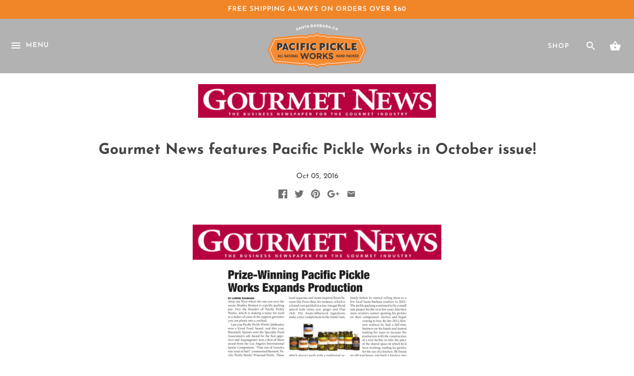

--- FILE ---
content_type: text/css
request_url: https://pacificpickleworks.com/cdn/shop/t/16/assets/styles.scss.css?v=60891246468561710141767732869
body_size: 13511
content:
@charset "UTF-8";@font-face{font-family:Josefin Sans;font-weight:400;font-style:normal;src:url(//pacificpickleworks.com/cdn/fonts/josefin_sans/josefinsans_n4.70f7efd699799949e6d9f99bc20843a2c86a2e0f.woff2) format("woff2"),url(//pacificpickleworks.com/cdn/fonts/josefin_sans/josefinsans_n4.35d308a1bdf56e5556bc2ac79702c721e4e2e983.woff) format("woff")}@font-face{font-family:Josefin Sans;font-weight:700;font-style:normal;src:url(//pacificpickleworks.com/cdn/fonts/josefin_sans/josefinsans_n7.4edc746dce14b53e39df223fba72d5f37c3d525d.woff2) format("woff2"),url(//pacificpickleworks.com/cdn/fonts/josefin_sans/josefinsans_n7.051568b12ab464ee8f0241094cdd7a1c80fbd08d.woff) format("woff")}@font-face{font-family:Josefin Sans;font-weight:400;font-style:italic;src:url(//pacificpickleworks.com/cdn/fonts/josefin_sans/josefinsans_i4.a2ba85bff59cf18a6ad90c24fe1808ddb8ce1343.woff2) format("woff2"),url(//pacificpickleworks.com/cdn/fonts/josefin_sans/josefinsans_i4.2dba61e1d135ab449e8e134ba633cf0d31863cc4.woff) format("woff")}@font-face{font-family:Josefin Sans;font-weight:700;font-style:italic;src:url(//pacificpickleworks.com/cdn/fonts/josefin_sans/josefinsans_i7.733dd5c50cdd7b706d9ec731b4016d1edd55db5e.woff2) format("woff2"),url(//pacificpickleworks.com/cdn/fonts/josefin_sans/josefinsans_i7.094ef86ca8f6eafea52b87b4f09feefb278e539d.woff) format("woff")}@font-face{font-family:Josefin Sans;font-weight:700;font-style:normal;src:url(//pacificpickleworks.com/cdn/fonts/josefin_sans/josefinsans_n7.4edc746dce14b53e39df223fba72d5f37c3d525d.woff2) format("woff2"),url(//pacificpickleworks.com/cdn/fonts/josefin_sans/josefinsans_n7.051568b12ab464ee8f0241094cdd7a1c80fbd08d.woff) format("woff")}@font-face{font-family:Josefin Sans;font-weight:600;font-style:normal;src:url(//pacificpickleworks.com/cdn/fonts/josefin_sans/josefinsans_n6.afe095792949c54ae236c64ec95a9caea4be35d6.woff2) format("woff2"),url(//pacificpickleworks.com/cdn/fonts/josefin_sans/josefinsans_n6.0ea222c12f299e43fa61b9245ec23b623ebeb1e9.woff) format("woff")}@font-face{font-family:Josefin Sans;font-weight:700;font-style:normal;src:url(//pacificpickleworks.com/cdn/fonts/josefin_sans/josefinsans_n7.4edc746dce14b53e39df223fba72d5f37c3d525d.woff2) format("woff2"),url(//pacificpickleworks.com/cdn/fonts/josefin_sans/josefinsans_n7.051568b12ab464ee8f0241094cdd7a1c80fbd08d.woff) format("woff")}/*! normalize.css v3.0.0 | MIT License | git.io/normalize */html{font-family:sans-serif;-ms-text-size-adjust:100%;-webkit-text-size-adjust:100%}body{margin:0}article,aside,details,figcaption,figure,footer,header,hgroup,main,nav,section,summary{display:block}audio,canvas,progress,video{display:inline-block;vertical-align:baseline}audio:not([controls]){display:none;height:0}[hidden],template{display:none}a{background:transparent}a:active,a:hover{outline:0}abbr[title]{border-bottom:1px dotted}b,strong{font-weight:700}dfn{font-style:italic}h1{font-size:2em;margin:.67em 0}mark{background:#ff0;color:#000}small{font-size:80%}sub,sup{font-size:75%;line-height:0;position:relative;vertical-align:baseline}sup{top:-.5em}sub{bottom:-.25em}img{border:0}svg:not(:root){overflow:hidden}figure{margin:1em 40px}hr{-moz-box-sizing:content-box;box-sizing:content-box;height:0}pre{overflow:auto}code,kbd,pre,samp{font-family:monospace,monospace;font-size:1em}button,input,optgroup,select,textarea{color:inherit;font:inherit;margin:0}button{overflow:visible}button,select{text-transform:none}button,html input[type=button],input[type=reset],input[type=submit]{-webkit-appearance:button;cursor:pointer}button[disabled],html input[disabled]{cursor:default}button::-moz-focus-inner,input::-moz-focus-inner{border:0;padding:0}input{line-height:normal}input[type=checkbox],input[type=radio]{box-sizing:border-box;padding:0}input[type=number]::-webkit-inner-spin-button,input[type=number]::-webkit-outer-spin-button{height:auto}input[type=search]{-webkit-appearance:textfield;-moz-box-sizing:content-box;-webkit-box-sizing:content-box;box-sizing:content-box}input[type=search]::-webkit-search-cancel-button,input[type=search]::-webkit-search-decoration{-webkit-appearance:none}fieldset{border:1px solid #c0c0c0;margin:0 2px;padding:.35em .625em .75em}legend{border:0;padding:0}textarea{overflow:auto}optgroup{font-weight:700}table{border-collapse:collapse;border-spacing:0}td,th{padding:0}*,*:before,*:after{-moz-box-sizing:border-box;-webkit-box-sizing:border-box;box-sizing:border-box}#cboxOverlay,#cboxWrapper,#colorbox{position:absolute;top:0;left:0;z-index:9999;overflow:hidden}#cboxWrapper{max-width:none}#cboxOverlay{position:fixed;width:100%;height:100%}#cboxBottomLeft,#cboxMiddleLeft{clear:left}#cboxContent{position:relative}#cboxLoadedContent{overflow:auto;-webkit-overflow-scrolling:touch}#cboxTitle{margin:0}#cboxLoadingGraphic,#cboxLoadingOverlay{position:absolute;top:0;left:0;width:100%;height:100%}#cboxClose,#cboxNext,#cboxPrevious,#cboxSlideshow{cursor:pointer;min-height:0;outline:none}.cboxPhoto{float:left;margin:auto;border:0;display:block;max-width:none;-ms-interpolation-mode:bicubic}.cboxIframe{width:100%;height:100%;display:block;border:0;padding:0;margin:0}#cboxContent,#cboxLoadedContent,#colorbox{box-sizing:content-box;-moz-box-sizing:content-box;-webkit-box-sizing:content-box}#cboxOverlay{background:#fff}#colorbox{outline:0}#cboxTopLeft{width:25px;height:25px;background:url(//pacificpickleworks.com/cdn/shop/t/16/assets/cbox_border1.png?1099) no-repeat 0 0}#cboxTopCenter{height:25px;background:url(//pacificpickleworks.com/cdn/shop/t/16/assets/cbox_border1.png?1099) repeat-x 0 -50px}#cboxTopRight{width:25px;height:25px;background:url(//pacificpickleworks.com/cdn/shop/t/16/assets/cbox_border1.png?1099) no-repeat -25px 0}#cboxBottomLeft{width:25px;height:25px;background:url(//pacificpickleworks.com/cdn/shop/t/16/assets/cbox_border1.png?1099) no-repeat 0 -25px}#cboxBottomCenter{height:25px;background:url(//pacificpickleworks.com/cdn/shop/t/16/assets/cbox_border1.png?1099) repeat-x 0 -75px}#cboxBottomRight{width:25px;height:25px;background:url(//pacificpickleworks.com/cdn/shop/t/16/assets/cbox_border1.png?1099) no-repeat -25px -25px}#cboxMiddleLeft{width:25px;background:url(//pacificpickleworks.com/cdn/shop/t/16/assets/cbox_border2.png?1099) repeat-y 0 0}#cboxMiddleRight{width:25px;background:url(//pacificpickleworks.com/cdn/shop/t/16/assets/cbox_border2.png?1099) repeat-y -25px 0}#cboxContent{background:#fff;overflow:hidden}.cboxIframe{background:#fff}#cboxError{padding:50px;border:1px solid #ccc}#cboxLoadedContent{margin-bottom:28px}#cboxTitle{position:absolute;bottom:0;left:0;text-align:center;width:100%;color:#999}#cboxCurrent{display:none!important;position:absolute;bottom:0;left:100px;color:#999}#cboxLoadingOverlay{background:#fff url(//pacificpickleworks.com/cdn/shop/t/16/assets/loading.gif?v=115678512110750922101539548821) no-repeat center 50px}#cboxClose,#cboxNext,#cboxPrevious,#cboxSlideshow{border:1px solid #eee;padding:4px;margin:0;overflow:visible;width:auto;background:#fff}#cboxClose:active,#cboxNext:active,#cboxPrevious:active,#cboxSlideshow:active{outline:0}#cboxSlideshow{position:absolute;bottom:0;right:42px;color:#444}#cboxPrevious{position:absolute;bottom:0;left:0;color:#444}#cboxNext{position:absolute;bottom:0;left:7.5em;color:#444}#cboxClose{position:absolute;bottom:0;right:0;display:block;color:#444}.cboxIE #cboxBottomCenter,.cboxIE #cboxBottomLeft,.cboxIE #cboxBottomRight,.cboxIE #cboxMiddleLeft,.cboxIE #cboxMiddleRight,.cboxIE #cboxTopCenter,.cboxIE #cboxTopLeft,.cboxIE #cboxTopRight{filter:progid:DXImageTransform.Microsoft.gradient(startColorstr=#00FFFFFF,endColorstr=#00FFFFFF)}#cboxClose:hover,#cboxNext:hover,#cboxPrevious:hover,#cboxSlideshow:hover{background:#f4f4f4}#cboxTopLeft,#cboxTopCenter,#cboxTopRight,#cboxMiddleLeft,#cboxMiddleRight,#cboxBottomLeft,#cboxBottomCenter,#cboxBottomRight{background:none}#cboxWrapper,#colorbox{overflow:visible}#cboxLoadedContent{margin-bottom:0}#cboxContent{box-shadow:0 1px 2px #00000040;overflow:visible;position:relative}#cboxContent>button{position:absolute;bottom:-40px;left:0;background:none;border:none}#cboxContent>button svg,#cboxContent>button svg path{fill:#444}#cboxContent #cboxPrevious{left:0}#cboxContent #cboxNext{left:40px}#cboxContent #cboxClose{left:auto;right:0}.slick-slider{position:relative;display:block;-moz-box-sizing:border-box;-webkit-box-sizing:border-box;box-sizing:border-box;-webkit-touch-callout:none;-webkit-user-select:none;-khtml-user-select:none;-moz-user-select:none;-ms-user-select:none;user-select:none;-ms-touch-action:pan-y;touch-action:pan-y;-webkit-tap-highlight-color:transparent}.slick-list{position:relative;overflow:hidden;display:block;margin:0;padding:0}.slick-list:focus{outline:none}.slick-list.dragging{cursor:pointer;cursor:hand}.slick-slider .slick-track,.slick-slider .slick-list{-webkit-transform:translate3d(0,0,0);-moz-transform:translate3d(0,0,0);-ms-transform:translate3d(0,0,0);-o-transform:translate3d(0,0,0);transform:translateZ(0)}.slick-track{position:relative;left:0;top:0;display:block}.slick-track:before,.slick-track:after{content:"";display:table}.slick-track:after{clear:both}.slick-loading .slick-track{visibility:hidden}.slick-slide{float:left;height:100%;min-height:1px;display:none}[dir=rtl] .slick-slide{float:right}.slick-slide img{display:block}.slick-slide.slick-loading img{display:none}.slick-slide.dragging img{pointer-events:none}.slick-initialized .slick-slide{display:block}.slick-loading .slick-slide{visibility:hidden}.slick-vertical .slick-slide{display:block;height:auto;border:1px solid transparent}.slick-arrow.slick-hidden{display:none}.slick-loading .slick-list{background:#fff url(//pacificpickleworks.com/cdn/shop/t/16/assets/loading.gif?v=115678512110750922101539548821) center center no-repeat}.slick-prev,.slick-next{position:absolute;z-index:1;display:block;height:80px;width:80px;line-height:0px;font-size:0px;cursor:pointer;background:transparent;color:transparent;top:50%;-webkit-transform:translate(0,-50%);-ms-transform:translate(0,-50%);transform:translateY(-50%);transition:all .3s ease-in-out;padding:0;border:none;outline:none}.slick-prev:hover,.slick-prev:focus,.slick-next:hover,.slick-next:focus{outline:none;background:transparent;color:transparent}.slick-prev:hover:before,.slick-prev:focus:before,.slick-next:hover:before,.slick-next:focus:before{opacity:1}.slick-prev.slick-disabled:before,.slick-next.slick-disabled:before{opacity:.25}.slick-prev svg,.slick-next svg{width:80px;height:80px;fill:#fff;opacity:.75;-webkit-filter:drop-shadow(0px 1px 1px rgba(0,0,0,.5));-moz-filter:drop-shadow(0px 1px 1px rgba(0,0,0,.5));-o-filter:drop-shadow(0px 1px 1px rgba(0,0,0,.5));-ms-filter:drop-shadow(0px 1px 1px rgba(0,0,0,.5));filter:drop-shadow(0px 1px 1px rgba(0,0,0,.5))}.slick-prev{left:-0px}[dir=rtl] .slick-prev{left:auto;right:-0px}.slick-prev:before{content:"<"}[dir=rtl] .slick-prev:before{content:">"}.slick-next{right:-0px}[dir=rtl] .slick-next{left:-0px;right:auto}.slick-next:before{content:">"}[dir=rtl] .slick-next:before{content:"<"}@media (min-width: 1000px){.slick-prev{opacity:0;margin-left:-80px}.slick-next{opacity:0;margin-right:-80px}.slick-slider:hover .slick-prev{opacity:1;margin-left:0}.slick-slider:hover .slick-next{opacity:1;margin-right:0}}.slick-dots{list-style:none;text-align:center;margin:10px 0;padding:0;width:100%}.slick-dots li{position:relative;display:inline-block;height:20px;width:20px;margin:0 2px;padding:0;cursor:pointer}.slick-dots li button{border:0;background:transparent;display:block;height:20px;width:20px;outline:none;line-height:0px;font-size:0px;color:transparent;padding:5px;cursor:pointer}.slick-dots li button:hover,.slick-dots li button:focus{outline:none}.slick-dots li button:hover:before,.slick-dots li button:focus:before{opacity:1}.slick-dots li button:before{position:absolute;top:0;left:0;content:"\2022";width:20px;height:20px;font-family:Arial,sans-serif;font-size:44px;line-height:20px;text-align:center;color:#717373;opacity:.25;-webkit-font-smoothing:antialiased;-moz-osx-font-smoothing:grayscale}.slick-dots li.slick-active button:before{color:#717373;opacity:.75}.clearfix,#order_address,.cf{zoom:1}.clearfix:before,#order_address:before,.cf:before{content:"";display:table}.clearfix:after,#order_address:after,.cf:after{content:"";display:table;clear:both}img,iframe{max-width:100%}img{height:auto}.container{margin:0 auto;max-width:1024px;width:90%}.buttons,.articles,.product-details>div{margin:20px 0;padding:0}.buttons li,.nav li,.articles li{list-style-type:none;margin:0;padding:0}.articles li{padding:20px 0}.buttons li{padding:5px 0}.buttons li,.nav li,.nav li a{display:inline-block}.row,.grid{margin-left:-20px;margin-right:-20px}.column,header,footer,#main,#order_payment,#order_shipping{float:left;padding-left:20px;padding-right:20px;overflow:hidden}.column.whole,header.whole,footer.whole,.whole#main,.whole#order_payment,.whole#order_shipping{width:100%}.column.half,header.half,footer.half,.half#main,#order_payment,#order_shipping{width:50%}.column.quarter,header.quarter,footer.quarter,.quarter#main,.quarter#order_payment,.quarter#order_shipping{width:25%}.column.three-quarters,header.three-quarters,footer.three-quarters,.three-quarters#main,.three-quarters#order_payment,.three-quarters#order_shipping{width:75%}.column.third,header.third,footer.third,.third#main,.third#order_payment,.third#order_shipping{width:33.33333333%}.column.two-thirds,header.two-thirds,footer.two-thirds,.two-thirds#main,.two-thirds#order_payment,.two-thirds#order_shipping{width:66.66666667%}.column.fifth,header.fifth,footer.fifth,.fifth#main,.fifth#order_payment,.fifth#order_shipping{width:20%}.column.full,header.full,footer.full,.full#main,.full#order_payment,.full#order_shipping{width:100%}.column.bleed,header.bleed,footer.bleed,.bleed#main,#order_payment,#order_shipping{padding-left:0;padding-right:0}.first-in-row{clear:left}header,footer,#main{width:100%}@media (max-width: 767px){body>.container{width:auto}.column.half,header.half,footer.half,.half#main,#order_payment,#order_shipping,.column.third,header.third,footer.third,.third#main,.third#order_payment,.third#order_shipping{width:100%}.column.quarter,header.quarter,footer.quarter,.quarter#main,.quarter#order_payment,.quarter#order_shipping,.column.fifth,header.fifth,footer.fifth,.fifth#main,.fifth#order_payment,.fifth#order_shipping{width:50%}.column.three-quarters,header.three-quarters,footer.three-quarters,.three-quarters#main,.three-quarters#order_payment,.three-quarters#order_shipping{width:100%}}input,textarea{border-radius:0;margin-bottom:4px}input[type=number]::-webkit-inner-spin-button,input[type=number]::-webkit-outer-spin-button{-webkit-appearance:none;margin:0}.hidden{display:none}.left{float:left}.right{float:right}.align-center,.align-centre{text-align:center}#searchresults{margin:0}#searchresults input{width:auto}.cbox-borderless #cboxTopLeft,.cbox-borderless #cboxTopCenter,.cbox-borderless #cboxTopRight,.cbox-borderless #cboxMiddleLeft,.cbox-borderless #cboxMiddleRight,.cbox-borderless #cboxBottomLeft,.cbox-borderless #cboxBottomCenter,.cbox-borderless #cboxBottomRight{visibility:hidden}.cbox-borderless #cboxLoadedContent{margin:0}.cbox-borderless #cboxClose{display:none}body{font-family:Josefin Sans,sans-serif;font-weight:400;font-style:normal;font-size:15px;line-height:1.5em;color:#444;overflow-x:hidden;background:#fff;-moz-font-feature-settings:"liga";-moz-osx-font-smoothing:grayscale;-webkit-font-feature-settings:"liga";-webkit-font-smoothing:antialiased}h1{font-size:2em}h2{font-size:1.83333em}h3,.product-price{font-size:1.66667em}h4{font-size:1.5em}h5{font-size:1.33333em}h6{font-size:1.16667em}h1,h2,h3,.product-price,h4,h5,h6{font-family:Josefin Sans,sans-serif;font-weight:700;font-style:normal;line-height:1.2em;color:#444;text-align:center;margin:0 0 .8em}a{text-decoration:none;color:inherit;transition:color .15s,background-color .15s}blockquote{margin:1.5em 0 1.5em 10px;padding:.5em 0;quotes:"\201c" "\201d";font-size:130%;font-style:italic;line-height:100%}blockquote:before{color:#444;content:open-quote;font-size:3em;line-height:.1em;margin-left:-20px;margin-right:10px;vertical-align:-.48em}blockquote :first-child{display:inline}blockquote :last-child{margin-bottom:0}blockquote:after{content:no-close-quote}input,textarea{color:#8a7676;border:1px solid #d9d9d9;background:#fff;padding:9px .6em 10px;max-width:100%;width:432px;height:40px;border-radius:2px}input[type=checkbox]{width:auto;height:auto}input.quantity{width:2.7em;padding-left:.1em;padding-right:.1em;text-align:center;vertical-align:middle;-webkit-appearance:none}textarea{height:8em}button,input[type=submit],.button,.slideshow .slide .slide-button{font-family:Josefin Sans,sans-serif;font-weight:600;font-style:normal;font-size:.9em;text-transform:uppercase;letter-spacing:1px;display:inline-block;background:#305c91;color:#fff;min-height:40px;height:auto;width:auto;padding:1em 3em;border:none;vertical-align:top;line-height:1em;border-radius:0;transition:opacity .2s,background-color .1s,color .1s}button:hover,input[type=submit]:hover,.button:hover,.slideshow .slide .slide-button:hover{background:#23446b}button svg,input[type=submit] svg,.button svg,.slideshow .slide .slide-button svg{float:left}button svg path,input[type=submit] svg path,.button svg path,.slideshow .slide .slide-button svg path{fill:#fff}button.button--alt,input[type=submit].button--alt,.button.button--alt,.slideshow .slide .button--alt.slide-button{border:1px solid #305c91;background:#fff;color:#305c91}button.button--alt:hover,input[type=submit].button--alt:hover,.button.button--alt:hover,.slideshow .slide .button--alt.slide-button:hover{background:#305c91;color:#fff}.ie8 button,.ie8 input[type=submit],.ie8 .button,.ie8 .slideshow .slide .slide-button,.slideshow .slide .ie8 .slide-button{min-height:0}.ie8 .loading-img img{opacity:1}button[disabled],input[type=submit][disabled]{opacity:.5}input[type=submit].textbutton,button.textbutton{color:inherit;border:none;background:none;padding:2px;font-family:inherit;font-size:inherit;letter-spacing:0}select{border:1px solid #d9d9d9;padding:5px 28px 4px 11px;outline:none;-moz-border-radius:0px;-webkit-border-radius:0px;border-radius:0;display:inline-block;-webkit-appearance:none;appearance:none;height:40px;color:#8a7676;background:#fff url(//pacificpickleworks.com/cdn/shop/t/16/assets/select.png?v=135663183660986782611539548821) no-repeat right center;cursor:pointer;min-width:120px;max-width:100%}select::-ms-expand{display:none}select .ie8,.ie9 select{background:#fff;padding-right:10px}@-moz-document url-prefix(){select{background-image:none}}hr{border:none;width:100%;color:transparent;border-bottom:1px solid #d9d9d9;height:1px;margin:1em 0;text-align:center;overflow:visible}hr:after{display:inline-block;color:#d9d9d9;background:#fff;padding:0 2px;margin-top:2px}.rte,#template,#customer_sidebar,#customer_orders,#order_address,#order_details,#add_address,#address_tables,#comments{max-width:1024px;margin-left:auto;margin-right:auto;margin-bottom:1em;text-align:left;zoom:1}.rte:before,#template:before,#customer_sidebar:before,#customer_orders:before,#order_address:before,#order_details:before,#add_address:before,#address_tables:before,#comments:before{content:"";display:table}.rte:after,#template:after,#customer_sidebar:after,#customer_orders:after,#order_address:after,#order_details:after,#add_address:after,#address_tables:after,#comments:after{content:"";display:table;clear:both}.rte h1,#template h1,#customer_sidebar h1,#customer_orders h1,#order_address h1,#order_details h1,#add_address h1,#address_tables h1,#comments h1,.rte h2,#template h2,#customer_sidebar h2,#customer_orders h2,#order_address h2,#order_details h2,#add_address h2,#address_tables h2,#comments h2,.rte h3,#template h3,#customer_sidebar h3,#customer_orders h3,#order_address h3,#order_details h3,#add_address h3,#address_tables h3,#comments h3,.rte .product-price,#template .product-price,#customer_sidebar .product-price,#customer_orders .product-price,#order_address .product-price,#order_details .product-price,#add_address .product-price,#address_tables .product-price,#comments .product-price,.rte h4,#template h4,#customer_sidebar h4,#customer_orders h4,#order_address h4,#order_details h4,#add_address h4,#address_tables h4,#comments h4,.rte h5,#template h5,#customer_sidebar h5,#customer_orders h5,#order_address h5,#order_details h5,#add_address h5,#address_tables h5,#comments h5,.rte h6,#template h6,#customer_sidebar h6,#customer_orders h6,#order_address h6,#order_details h6,#add_address h6,#address_tables h6,#comments h6{margin:1em 0}.rte h1 a,#template h1 a,#customer_sidebar h1 a,#customer_orders h1 a,#order_address h1 a,#order_details h1 a,#add_address h1 a,#address_tables h1 a,#comments h1 a,.rte h2 a,#template h2 a,#customer_sidebar h2 a,#customer_orders h2 a,#order_address h2 a,#order_details h2 a,#add_address h2 a,#address_tables h2 a,#comments h2 a,.rte h3 a,#template h3 a,#customer_sidebar h3 a,#customer_orders h3 a,#order_address h3 a,#order_details h3 a,#add_address h3 a,#address_tables h3 a,#comments h3 a,.rte .product-price a,#template .product-price a,#customer_sidebar .product-price a,#customer_orders .product-price a,#order_address .product-price a,#order_details .product-price a,#add_address .product-price a,#address_tables .product-price a,#comments .product-price a,.rte h4 a,#template h4 a,#customer_sidebar h4 a,#customer_orders h4 a,#order_address h4 a,#order_details h4 a,#add_address h4 a,#address_tables h4 a,#comments h4 a,.rte h5 a,#template h5 a,#customer_sidebar h5 a,#customer_orders h5 a,#order_address h5 a,#order_details h5 a,#add_address h5 a,#address_tables h5 a,#comments h5 a,.rte h6 a,#template h6 a,#customer_sidebar h6 a,#customer_orders h6 a,#order_address h6 a,#order_details h6 a,#add_address h6 a,#address_tables h6 a,#comments h6 a{color:inherit;text-decoration:none}.rte a,#template a,#customer_sidebar a,#customer_orders a,#order_address a,#order_details a,#add_address a,#address_tables a,#comments a{text-decoration:underline;color:#4588bb}.rte a:hover,#template a:hover,#customer_sidebar a:hover,#customer_orders a:hover,#order_address a:hover,#order_details a:hover,#add_address a:hover,#address_tables a:hover,#comments a:hover{color:#295271}.rte tr,#template tr,#customer_sidebar tr,#customer_orders tr,#order_address tr,#order_details tr,#add_address tr,#address_tables tr,#comments tr{border-top:1px solid #d9d9d9}.rte tr:first-child,#template tr:first-child,#customer_sidebar tr:first-child,#customer_orders tr:first-child,#order_address tr:first-child,#order_details tr:first-child,#add_address tr:first-child,#address_tables tr:first-child,#comments tr:first-child{border-top:none}.rte td,#template td,#customer_sidebar td,#customer_orders td,#order_address td,#order_details td,#add_address td,#address_tables td,#comments td,.rte th,#template th,#customer_sidebar th,#customer_orders th,#order_address th,#order_details th,#add_address th,#address_tables th,#comments th{border-left:1px solid #d9d9d9;padding:.4em .6em}.rte td:first-child,#template td:first-child,#customer_sidebar td:first-child,#customer_orders td:first-child,#order_address td:first-child,#order_details td:first-child,#add_address td:first-child,#address_tables td:first-child,#comments td:first-child,.rte th:first-child,#template th:first-child,#customer_sidebar th:first-child,#customer_orders th:first-child,#order_address th:first-child,#order_details th:first-child,#add_address th:first-child,#address_tables th:first-child,#comments th:first-child{border-left:none}.rte th,#template th,#customer_sidebar th,#customer_orders th,#order_address th,#order_details th,#add_address th,#address_tables th,#comments th{border-bottom:2px solid #d9d9d9}.rte tfoot,#template tfoot,#customer_sidebar tfoot,#customer_orders tfoot,#order_address tfoot,#order_details tfoot,#add_address tfoot,#address_tables tfoot,#comments tfoot{border-top:2px solid #d9d9d9}.rte.full-width,.full-width#template,.full-width#customer_sidebar,.full-width#customer_orders,.full-width#order_address,.full-width#order_details,.full-width#add_address,.full-width#address_tables,.full-width#comments{max-width:none}.rte.align-center,.align-center#template,.align-center#customer_sidebar,.align-center#customer_orders,.align-center#order_address,.align-center#order_details,.align-center#add_address,.align-center#address_tables,.align-center#comments,.rte.align-centre,.align-centre#template,.align-centre#customer_sidebar,.align-centre#customer_orders,.align-centre#order_address,.align-centre#order_details,.align-centre#add_address,.align-centre#address_tables,.align-centre#comments{text-align:center}.content-row{padding-top:40px;padding-bottom:40px}.spaced-row{margin-top:40px;margin-bottom:40px}.spaced-row-top{margin-top:40px}.spaced-row-bottom{margin-bottom:40px}.filters .filter{display:inline-block;margin:0 20px 40px;white-space:nowrap}.filters .filter label{margin-right:10px}.nav{margin:0 -1em 1em 0;padding:0}.nav ul{margin:0;padding:0}.nav a{padding:0 1em}.img-block{position:relative}.img-block img{width:100%;vertical-align:top}.img-block a{color:#fff}.img-block .overlay{pointer-events:none}.page-title,#template .title,#admin_header .title,#main h1,#main .shopify-section>h1{margin-top:1.6em}#template{max-width:640px;margin-left:auto;margin-right:auto;text-align:left}#template .title{margin-top:1em}#template .large_form label{display:block}#template .large_form input,#template .large_form select,#template .large_form textarea{margin:0 0 1em;width:100%}#template #customer{width:100%}#template #forgot_password{margin-bottom:1em}#template .btn{vertical-align:middle}.action_bottom{margin:0 0 1em}.action_bottom input{margin-right:.5em}.customer_address_table{display:inline-block}.customer_address_table td{padding:.5em;text-align:left}.customer_address_table select{width:100%}#admin_header,#add_address{text-align:left}#admin_header a,#add_address a{text-decoration:underline;color:#4588bb}#admin_header{margin:2em 0;text-align:center}#admin_header .title{margin-top:1em}.address_actions .action_link{padding:0 .5em 0 .7em;border-left:1px solid #a1a1a1}.address_actions .action_link:first-child{border-left:0}#template,#customer_sidebar,#customer_orders,#order_address,#order_details,#add_address,#address_tables{margin-bottom:1em;text-align:left}#template table,#customer_sidebar table,#customer_orders table,#order_address table,#order_details table,#add_address table,#address_tables table,#order_details{width:100%}#add_address tr,#add_address td,#address_tables tr,#address_tables td{border:none}#order_address{text-align:left}.errors{color:#a12222}.overlay{position:absolute;top:0;bottom:0;left:0;right:0;text-align:center;padding:20px}.overlay .inner{display:table;width:100%;height:100%}.overlay .inner>*{line-height:1px;display:table-cell;vertical-align:middle}#main .overlay__title{margin:0;white-space:pre-line}.alt-text-style,.prod-caption,.coll-caption{background:#f7f7f7;color:#727579}.alt-text-style h1,.prod-caption h1,.coll-caption h1,.alt-text-style h2,.prod-caption h2,.coll-caption h2,.alt-text-style h3,.prod-caption h3,.coll-caption h3,.alt-text-style .product-price,.prod-caption .product-price,.coll-caption .product-price,.alt-text-style h4,.prod-caption h4,.coll-caption h4,.alt-text-style h5,.prod-caption h5,.coll-caption h5,.alt-text-style h6,.prod-caption h6,.coll-caption h6,.alt-text-style a,.prod-caption a,.coll-caption a{color:#4b4757}.alt-text-style a:hover,.prod-caption a:hover,.coll-caption a:hover{color:#33303b}.slick-slider .caption{position:absolute;left:0;right:0;bottom:0;padding:20px 0;background:#fffc}.ie8 .slick-slider .caption{background:#fff;-ms-filter:"progid:DXImageTransform.Microsoft.Alpha(Opacity=90)"}.slick-slider .caption .rte,.slick-slider .caption #template,.slick-slider .caption #customer_sidebar,.slick-slider .caption #customer_orders,.slick-slider .caption #order_address,.slick-slider .caption #order_details,.slick-slider .caption #add_address,.slick-slider .caption #address_tables,.slick-slider .caption #comments{text-align:center}.article-excerpt{padding-bottom:20px}.article-excerpt .image-head{margin-left:-20px;margin-right:-20px}.article-excerpt .image-head svg{width:100%}.article-excerpt .rte,.article-excerpt #template,.article-excerpt #customer_sidebar,.article-excerpt #customer_orders,.article-excerpt #order_address,.article-excerpt #order_details,.article-excerpt #add_address,.article-excerpt #address_tables,.article-excerpt #comments{margin-left:20px;margin-right:20px}.article-excerpt img{width:100%}.article-excerpt p{margin-top:0}@media (max-width: 767px){.article-excerpt .rte,.article-excerpt #template,.article-excerpt #customer_sidebar,.article-excerpt #customer_orders,.article-excerpt #order_address,.article-excerpt #order_details,.article-excerpt #add_address,.article-excerpt #address_tables,.article-excerpt #comments{margin-left:0;margin-right:0}}.article-image{margin:0 -20px 1em}.template-search .article-image{margin-bottom:0}.left-right-links{zoom:1}.left-right-links:before{content:"";display:table}.left-right-links:after{content:"";display:table;clear:both}.left-right-links a{float:right}.left-right-links .prev a{float:left}.prod-block .spr-badge{margin:.5em 0;font-size:80%}.prod-block .spr-badge-caption{white-space:nowrap}.prod-image-wrap{padding-top:100%;height:0;position:relative;text-align:center;overflow:hidden}.prod-image-wrap svg{position:absolute;top:0;left:0;width:100%;height:100%}.prod-image-wrap .product-label{position:absolute;top:0;left:0;right:0;bottom:0;line-height:1.3em}.prod-image-wrap .product-label span{background:#565656;color:#fff;padding:10px 20px;display:inline-block}.prod-image-wrap .product-label.over{display:flex;align-items:center;justify-content:center}.prod-image-wrap .product-label.tr,.prod-image-wrap .product-label.trc,.prod-image-wrap .product-label.br,.prod-image-wrap .product-label.brc{left:auto;right:-10px;width:180px}.prod-image-wrap .product-label.tr span,.prod-image-wrap .product-label.trc span,.prod-image-wrap .product-label.br span,.prod-image-wrap .product-label.brc span{display:block;position:absolute;left:50%;width:100%}.prod-image-wrap .product-label.tr,.prod-image-wrap .product-label.trc{top:auto;bottom:calc(100% + 10px)}.prod-image-wrap .product-label.tr span,.prod-image-wrap .product-label.trc span{top:0;padding:60px 40px 14px;transform:rotate(45deg);transform-origin:50% 0px}.prod-image-wrap .product-label.br,.prod-image-wrap .product-label.brc{top:calc(100% + 10px);bottom:auto}.prod-image-wrap .product-label.br span,.prod-image-wrap .product-label.brc span{bottom:0;padding:14px 40px 60px;transform:rotate(-45deg);transform-origin:50% 100%}.prod-image-wrap .product-label.trc span,.prod-image-wrap .product-label.brc span{border-radius:100%}.prod-image-wrap .product-label.sold-out span{background:#565656}.prod-image-wrap .product-label.sale span{background:#db851e}.prod-image-wrap .product-label.inventory span{background:#000}.prod-image-wrap .product-label.general span{background:#0b3d65}.portrait .prod-image-wrap{padding-top:150%}.portrait .prod-image-wrap .rimage-wrapper{padding-top:150%!important}.landscape .prod-image-wrap{padding-top:66.66667%}.landscape .prod-image-wrap .rimage-wrapper{padding-top:66.66667%!important}.square .prod-image-wrap{padding-top:100%}.square .prod-image-wrap .rimage-wrapper{padding-top:100%!important}.no-js .prod-image-wrap .rimage-wrapper img{max-height:100%;max-width:100%;height:auto;width:auto;left:50%;transform:translate(-50%)}.prod-image-wrap>a{position:absolute;top:0;left:0;height:100%;width:100%;display:flex;align-items:center}.prod-caption,.coll-caption{display:block;padding:2em 1em;font-family:Josefin Sans,sans-serif;font-weight:600;font-style:normal;font-size:.9em;text-transform:uppercase;letter-spacing:1px;color:#4b4757;-moz-box-sizing:content-box;-webkit-box-sizing:content-box;box-sizing:content-box;transition:background-color .2s}.prod-block:hover .prod-caption{background:#fff}.prod-caption>a{display:block}.prod-caption .prod-price{display:block;margin-top:1em}.prod-caption .compare-at-price{opacity:.5}.on-sale .prod-caption{background:#de9733}.on-sale:hover .prod-caption{background:#e2a249}.rimage-outer-wrapper{margin-left:auto;margin-right:auto;display:inline-block;width:100%;vertical-align:top}.rimage-wrapper{position:relative;transition:background .15s}.rimage-wrapper .rimage__image{position:absolute;top:0;left:0;width:100%;height:100%}.rimage__image.blur-in{-webkit-filter:blur(10px);filter:blur(10px);transition:filter .4s,-webkit-filter .4s}.rimage__image.blur-in.lazyloaded{-webkit-filter:blur(0);filter:blur(0)}.rimage__image.fade-in{opacity:0;transition:opacity .5s}.rimage__image.fade-in.lazyloaded{opacity:1}.rimage__image.cover{object-fit:cover}.rimage__image.contain{object-fit:contain;font-family:"object-fit: contain"}.lazyload--placeholder{background:#0000000d}.coll-caption{color:inherit}.pagination{margin:1em 0;font-family:Josefin Sans,sans-serif;font-weight:600;font-style:normal;font-size:.9em;text-transform:uppercase;letter-spacing:1px}.pagination .page{padding:2px 3px}.pagination .page.current{border-bottom:1px solid #444444}.pagination .prev{margin-right:.5em}.pagination .next{margin-left:.5em}.social-sharing{margin:1em 0 2em}.product .social-sharing{margin-top:1em;padding-top:2em;border-top:1px solid #d9d9d9}.product .social-sharing .share-label,.product .social-sharing ul,.product .social-sharing li{display:inline;vertical-align:middle}.product .social-sharing .share-label{margin-right:.5em}.product .column.half .social-sharing,.product header.half .social-sharing,.product footer.half .social-sharing,.product .half#main .social-sharing,.product #order_payment .social-sharing,.product #order_shipping .social-sharing{text-align:left}.social-icons{padding:0}.social-icons ul{display:inline;list-style:none;margin:0;padding:0}.social-icons li{display:inline;list-style:none}.social-icons .share-label{font-size:80%;margin:0 0 .5em}.social-icons img{height:18px}.social-icons svg{width:18px;height:18px}.social-icons .google svg{width:24px}.social-icons svg,.social-icons svg g{fill:#444}.social-icons a{margin:0 5px;vertical-align:middle;display:inline;opacity:.75;transition:opacity .1s}.social-icons a:hover{opacity:1}.payment-methods{margin:0;padding:0}.payment-methods li{display:inline-block;margin:0 5px 5px 0}.payment-methods .payment-icon{width:50px;height:32px;vertical-align:top}.mini-nav{font-size:.8em}.mini-nav a{border-left:1px solid #444444;padding:0 .3em 0 .5em}.mini-nav a:hover,.mini-nav .active a{text-decoration:underline}.mini-nav li:first-child a{border-left:0}.next-prev{font-size:80%}.title-row{position:relative;zoom:1}.title-row:before{content:"";display:table}.title-row:after{content:"";display:table;clear:both}.title-row .page-title,.title-row #template .title,#template .title-row .title,.title-row #admin_header .title,#admin_header .title-row .title,.title-row #main h1,#main .title-row h1{margin-top:1em;padding-left:100px;padding-right:100px}.title-row .next-prev{position:absolute;top:0;left:0;width:100%}.title-row .next-prev a{position:absolute;top:4.5em}.title-row .next-prev .control-prev{left:0}.title-row .next-prev .control-next{right:0}.sku{margin:0 0 1em}.sku--no-sku{display:none}.product-title{margin-bottom:0}.product-price{margin:0 0 .5em}.product-form{margin:1em 0 0}.product-form .product-add{display:inline-block;vertical-align:top;max-width:100%}.product-form select{margin:0 0 1em}.product-form .quantity-area{margin-bottom:1em;margin-right:10px;display:inline-block;white-space:nowrap}.ie8 .product-form .quantity-area{margin-right:20px}.product-form .quantity-area input{vertical-align:middle}.product-form #add{min-width:160px}.product-form #add.on-sale .pre-sale-price{opacity:.6;text-decoration:line-through}.product-form .original-selector,.no-js .product-form .option-selectors{display:none}.no-js .product-form .original-selector{display:inline}.column.half .product-form,header.half .product-form,footer.half .product-form,.half#main .product-form,#order_payment .product-form,#order_shipping .product-form,.column.half .product-unavailable,header.half .product-unavailable,footer.half .product-unavailable,.half#main .product-unavailable,#order_payment .product-unavailable,#order_shipping .product-unavailable{text-align:left}.column.half .product-form,header.half .product-form,footer.half .product-form,.half#main .product-form,#order_payment .product-form,#order_shipping .product-form{margin-top:1em;padding-top:2em;border-top:1px solid #d9d9d9}.column.half .single-variant-wrapper,header.half .single-variant-wrapper,footer.half .single-variant-wrapper,.half#main .single-variant-wrapper,#order_payment .single-variant-wrapper,#order_shipping .single-variant-wrapper{margin:0 0 1em}.column.full .product-form,header.full .product-form,footer.full .product-form,.full#main .product-form,.full#order_payment .product-form,.full#order_shipping .product-form{text-align:center}.column.full .product-form .option-selectors,header.full .product-form .option-selectors,footer.full .product-form .option-selectors,.full#main .product-form .option-selectors,.full#order_payment .product-form .option-selectors,.full#order_shipping .product-form .option-selectors{display:inline-block}.column.full .product-form .selector-wrapper,header.full .product-form .selector-wrapper,footer.full .product-form .selector-wrapper,.full#main .product-form .selector-wrapper,.full#order_payment .product-form .selector-wrapper,.full#order_shipping .product-form .selector-wrapper{display:inline-block;margin-right:10px;max-width:100%;white-space:nowrap}@media only screen and (max-width: 767px){.column.full .product-form .selector-wrapper label,header.full .product-form .selector-wrapper label,footer.full .product-form .selector-wrapper label,.full#main .product-form .selector-wrapper label,.full#order_payment .product-form .selector-wrapper label,.full#order_shipping .product-form .selector-wrapper label{display:block;margin-left:4px;margin-bottom:4px}.column.full .product-form .selector-wrapper select,header.full .product-form .selector-wrapper select,footer.full .product-form .selector-wrapper select,.full#main .product-form .selector-wrapper select,.full#order_payment .product-form .selector-wrapper select,.full#order_shipping .product-form .selector-wrapper select{max-width:240px}}.column.full .product-form .single-variant-wrapper,header.full .product-form .single-variant-wrapper,footer.full .product-form .single-variant-wrapper,.full#main .product-form .single-variant-wrapper,.full#order_payment .product-form .single-variant-wrapper,.full#order_shipping .product-form .single-variant-wrapper{display:inline-block;margin-right:10px}.column.full .product-form .single-variant-wrapper div,header.full .product-form .single-variant-wrapper div,footer.full .product-form .single-variant-wrapper div,.full#main .product-form .single-variant-wrapper div,.full#order_payment .product-form .single-variant-wrapper div,.full#order_shipping .product-form .single-variant-wrapper div{display:inline-block;margin:.5em 1em}@media only screen and (max-width: 767px){.column.full .product-form .single-variant-wrapper div,header.full .product-form .single-variant-wrapper div,footer.full .product-form .single-variant-wrapper div,.full#main .product-form .single-variant-wrapper div,.full#order_payment .product-form .single-variant-wrapper div,.full#order_shipping .product-form .single-variant-wrapper div{display:block}.column.full .product-form .single-variant-wrapper div label,header.full .product-form .single-variant-wrapper div label,footer.full .product-form .single-variant-wrapper div label,.full#main .product-form .single-variant-wrapper div label,.full#order_payment .product-form .single-variant-wrapper div label,.full#order_shipping .product-form .single-variant-wrapper div label{display:inline}}.product-form .selector-wrapper label{white-space:nowrap;display:inline-block}.half .product-form .selector-wrapper label{display:block;margin-left:4px;margin-bottom:4px}.product-form.hide-labels .selector-wrapper label,.product-form.hide-labels .single-variant-wrapper label{display:none!important}.product-form.hide-labels .selector-wrapper.hidden,.product-form.hide-labels .single-variant-wrapper.hidden,#product-form-mobile{display:none}@media only screen and (max-device-width: 812px) and (-webkit-min-device-pixel-ratio: 3){#product-form-mobile,#product-form-desktop,#product-form-mobile .product-form .product-add,#product-form-desktop .product-form .product-add{display:block}#product-form-mobile select,#product-form-desktop select{width:100%;height:2.3em;font-size:1.5em}#product-form-mobile button,#product-form-desktop button{width:100%;font-size:1.3em;padding:1.3em 3em 1em}}@media only screen and (max-device-width: 812px) and (-webkit-min-device-pixel-ratio: 2){#product-form-mobile,#product-form-desktop,#product-form-mobile .product-form .product-add,#product-form-desktop .product-form .product-add{display:block}#product-form-mobile select,#product-form-desktop select{width:100%;height:2.3em;font-size:1.5em}#product-form-mobile button,#product-form-desktop button{width:100%;font-size:1.3em;padding:1.3em 3em 1em}}.quadd-wrapper{white-space:nowrap}@media only screen and (max-width: 767px){.quadd-wrapper{white-space:normal}}.was-price{text-decoration:line-through}.quadd-wrapper--with-payment-button{white-space:normal}.quadd-wrapper--with-payment-button .quantity-area{display:block}.quadd-wrapper--with-payment-button .product-add{display:flex;align-items:flex-start;margin-left:auto;margin-right:auto;max-width:500px}.quadd-wrapper--with-payment-button .button,.quadd-wrapper--with-payment-button .slideshow .slide .slide-button,.slideshow .slide .quadd-wrapper--with-payment-button .slide-button{min-height:44px;width:calc(50% - 10px);margin-right:10px;padding-left:1em;padding-right:1em}.shopify-payment-button{width:50%;padding-left:10px;transition:opacity .15s}.variant-status--unavailable .shopify-payment-button{opacity:0}.shopify-payment-button .shopify-payment-button__button{min-height:44px;border-radius:0}.shopify-payment-button .shopify-payment-button__button--unbranded{font-family:Josefin Sans,sans-serif;font-weight:600;font-style:normal;font-size:.9em;text-transform:uppercase;letter-spacing:1px;background:#305c91;color:#fff}.shopify-payment-button .shopify-payment-button__button--unbranded:hover{background:#23446b}.shopify-payment-button .shopify-payment-button__more-options{display:block;width:100%;color:inherit;border:none;background:none;padding:0 15%;font-family:inherit;font-size:13px;letter-spacing:0;text-transform:none;min-height:0}@media (max-width: 980px){.quadd-wrapper--with-payment-button .product-add{display:block}.quadd-wrapper--with-payment-button .button,.quadd-wrapper--with-payment-button .slideshow .slide .slide-button,.slideshow .slide .quadd-wrapper--with-payment-button .slide-button{width:100%;margin:0 0 10px}.shopify-payment-button{width:100%;padding:0}}.product-photos{overflow:hidden}.product-photos.size-600x .main{max-width:600px}.product-photos.expanded-all .main{margin-bottom:0}.product-photos img{vertical-align:top}.product-photos .main{margin:0 auto 2em}.product-photos .main a{position:relative;display:block;vertical-align:top}.product-photos .main a:hover:before{position:absolute;left:50%;top:50%;margin-left:-20px;margin-top:-20px;color:#444;content:"+";background:#fffc;width:40px;height:40px;font-size:30px;line-height:40px;text-align:center;border-radius:100em;padding-top:1px;font-family:Courier New,Courier,monospace}.product-photos .thumbnails{background:transparent url(//pacificpickleworks.com/cdn/shop/t/16/assets/loading.gif?v=115678512110750922101539548821) no-repeat -999px -999px}.product-photos .thumbnails .load-all-thumbs{display:inline-block;margin-bottom:2em}.product-photos .thumbnails .thumb{position:relative;display:inline-block;margin:2px;padding:2px;border:1px solid transparent;width:106px}.product-photos .thumbnails .thumb .rimage-outer-wrapper{float:left}.product-photos .thumbnails .thumb.active,.product-photos .thumbnails .thumb:hover{border-color:#4444444d}.loading-img{background:url(//pacificpickleworks.com/cdn/shop/t/16/assets/loading.gif?v=115678512110750922101539548821) no-repeat center center;min-height:32px;display:block;overflow:hidden}.loading-img img{opacity:0;transition:opacity .5s}.loading-img.loaded img{opacity:1}.exp-image-container{position:relative;background-position:center 40px;height:220px;overflow:hidden;transition:height .9s}.exp-image-container .main a:hover:before{display:none}.exp-image-container.loaded{height:auto}.exp-image-container.loaded .main a:hover:before{display:block}.cart-list{margin:0 2em 1em;padding:0}.cart-list>li{list-style:none;padding:1.2em 0;border-bottom:1px solid #d9d9d9}.cart-list .col-desc{float:left;width:320px;text-align:left}.cart-list .col-desc .image{float:left;width:50px;margin-right:1em}.cart-list .col-desc .image img{vertical-align:top}.cart-list .col-desc .text{overflow:hidden}.cart-list .col-notdesc{overflow:hidden;padding:0 0 1px;line-height:2.2em}.cart-list .col-notdesc>div{float:left}.cart-list .col-price,.cart-list .col-quantity,.cart-list .col-total,.cart-list .col-remove{width:25%}.update-continue{margin:1em 0}.update-continue input{text-transform:uppercase;vertical-align:baseline}.update-continue span{margin:0 .2em}.under-cart{padding-top:2em;text-align:center}.under-cart a{text-decoration:underline;color:#4588bb}.under-cart .subtotal{margin-bottom:0}.under-cart .terms,.under-cart .comment{font-size:90%}.under-cart .terms input{margin-right:.5em}.under-cart .note-area{margin:2em 0 1.5em;text-align:left}.under-cart .note-area label{display:block;margin:0 0 .75em}.under-cart .note-area textarea{height:4em}.under-cart .checkout-btn{margin:1em 0;font-size:1.4em;padding:1em 3em}.additional-checkout-buttons input[type=image]{width:auto;height:auto;border:none;background:transparent;vertical-align:middle}.blog-read-more:hover{color:#2b2b2b}.simple-popup{position:absolute;z-index:10000;width:200px;padding:10px 15px;border:1px solid #727579;color:#727579;background:#f7f7f7;-moz-border-radius:3px;-webkit-border-radius:3px;border-radius:3px;-webkit-box-shadow:0 0 2px 0 #888;-moz-box-shadow:0 0 2px 0 #888;box-shadow:0 0 2px #888;text-align:center}.header-mini-menu ul{list-style-type:none;padding:0;margin:0 -1em 0 0}.header-mini-menu ul li{display:inline-block;margin-left:2em;vertical-align:top}.header-mini-menu ul li svg{vertical-align:middle}.header-mini-menu ul li.cart{position:relative;margin-left:0}.header-mini-menu ul li.cart .has_items{width:10px;height:10px;background:#c33;border:2px #FFF solid;display:inline-block;position:absolute;right:19px;bottom:12px;border-radius:100%}.header-mini-menu .quick-link{position:relative;top:1px}#scroll-top{position:fixed;z-index:1000;bottom:0;left:50%;margin-left:535px;margin-bottom:-90px;transition:margin-bottom .25s;color:gray;fill:gray;min-width:34px;padding-top:55px;text-align:center;font-family:Josefin Sans,sans-serif;font-weight:600;font-style:normal;font-size:.9em;text-transform:uppercase;letter-spacing:1px}.reveal-scroll-top #scroll-top{margin-bottom:10px}#comments>ul{padding:0}#comments>ul>li{list-style:none}#comments .comment-author{text-align:left}.feedback{background:#f0f0f0;border:1px solid #a1a1a1;padding:1em 1.5em;font-style:italic;border-radius:2px}.signup-section .signup-section__subheading{margin:0 0 .5em;font-size:.85em;line-height:1.4em;text-transform:none;letter-spacing:.04em}.signup-section .signup-section__subheading p{margin:0 0 .5em}.signup-section .signup-section__subheading a,.signup-section .signup-section__subheading a:hover{color:inherit}.signup-section .signup-section__inputs{position:relative}.signup-section .error{font-style:italic;margin-left:.5em}#main-menu{font-family:Josefin Sans,sans-serif;font-weight:600;font-style:normal;font-size:.9em;text-transform:uppercase;letter-spacing:1px;transition:all .22s cubic-bezier(.16,.68,.43,.99);position:fixed;left:0;top:0;height:100%;width:300px;transform:translate3d(-300px,0,0);background:#404047;color:#fff;z-index:10011}#main-menu h1,#main-menu h2,#main-menu h3,#main-menu .product-price,#main-menu h4,#main-menu h5,#main-menu h6{color:#fff}#main-menu .main-menu-inner{width:100%;height:100%;padding:35px;overflow:auto;-webkit-overflow-scrolling:touch}#main-menu .main-menu-toggle{display:block;margin-bottom:10px}#main-menu .main-menu-links,#main-menu .main-menu-links ul{list-style:none;margin:0;padding:0}#main-menu .main-menu-links li{padding:0}#main-menu .main-menu-links li a{display:block;margin:.5em 0;padding-right:2em}#main-menu .has-children{position:relative}#main-menu .has-children .child-indicator{pointer-events:none;position:absolute;right:0;top:.15em;line-height:20px;transition:transform .1s linear}#main-menu .has-children .child-indicator svg{width:20px;height:20px;vertical-align:top;fill:#fff}#main-menu .has-children.expanded .child-indicator{transform:rotate(180deg)}#main-menu .main-menu-links,#main-menu .main-menu-section{position:relative;padding:10px 0;overflow:hidden}#main-menu .main-menu-links:before,#main-menu .main-menu-section:before{content:"";position:absolute;top:0;left:0;width:100%;opacity:.2;border-top:1px solid}#main-menu .main-menu-section .success{text-transform:none;font-family:Josefin Sans,sans-serif;font-weight:400;font-style:normal;font-size:15px;line-height:1.5em}#main-menu .main-menu-links>li>ul{position:absolute;pointer-events:none;visibility:hidden;opacity:0;transition:opacity .75s;margin:1em 0}#main-menu .main-menu-links>li>ul a{margin:0;padding:0;opacity:.75;text-transform:none}#main-menu .main-menu-links>li>ul ul{padding-left:.75em}#main-menu .main-menu-links>li.expanded>ul{position:static;pointer-events:auto;visibility:visible;opacity:1}#main-menu svg,#main-menu svg g{fill:#fff}#main-menu #main-menu-signup{position:absolute;pointer-events:none;visibility:hidden;opacity:0;transition:opacity .75s;margin-top:1em}#main-menu #main-menu-signup input{height:40px}#main-menu #main-menu-signup button{float:right;position:absolute;height:40px;right:0;top:0;width:auto;padding:.7em;background:transparent}#main-menu #main-menu-signup button svg,#main-menu #main-menu-signup button svg path{fill:#8a7676}#main-menu #main-menu-signup.expanded{position:relative;pointer-events:auto;visibility:visible;opacity:1}#main-menu .social-custom__main,#main-menu .mobile-search{display:none}.mobile-search{position:relative}.mobile-search input{background:transparent;border:none;color:inherit;margin:0;padding-left:0;text-transform:uppercase}.mobile-search input::-webkit-input-placeholder{color:#fff}.mobile-search input::-moz-placeholder{color:#fff}.mobile-search input:-ms-input-placeholder{color:#fff}.mobile-search input:-moz-placeholder{color:#fff}.mobile-search button{position:absolute;top:50%;right:0;margin-top:-18px;padding:0;background:transparent;border:none}html{overflow-x:hidden}.nav-shift{transition:all .22s cubic-bezier(.16,.68,.43,.99)}body:after{content:"";transition:all .22s cubic-bezier(.16,.68,.43,.99);position:fixed;top:0;left:0;width:100%;height:100%;background:#666;background:linear-gradient(90deg,#6669,#6666661a);opacity:0;z-index:10010;pointer-events:none}.open-menu #main-menu{transform:translateZ(0)}.open-menu .nav-shift{transform:translate3d(300px,0,0)}.open-menu:after{opacity:1;pointer-events:auto;cursor:pointer;transform:translate3d(300px,0,0)}.pageheader{font-family:Josefin Sans,sans-serif;font-weight:600;font-style:normal;font-size:.9em;text-transform:uppercase;letter-spacing:1px;zoom:1;color:#fff;background-color:#0000004d;position:fixed;top:0;left:0;width:100%;z-index:121;transition:all .22s cubic-bezier(.16,.68,.43,.99)}.pageheader:before{content:"";display:table}.pageheader:after{content:"";display:table;clear:both}.pageheader a{color:inherit}.pageheader svg,.pageheader svg g{fill:#fff}.pageheader .logo .contrast-version{display:none}.pageheader .main-menu-toggle,.pageheader a{transition:none}.pageheader__contents{position:relative;height:54px;overflow:visible}.announcement{text-align:center}.announcement a{display:block;color:inherit;transition:background .1s}.announcement a:hover{background:#ffffff1a}.announcement .announcement__inner{padding:8px 20px}.pageheader .main-menu-toggle{position:absolute;top:50%;left:0;bottom:0;padding:0 20px;margin-top:-1em;line-height:24px}.pageheader .main-menu-toggle svg{margin-right:8px}.pageheader .main-menu-toggle svg,.pageheader .main-menu-toggle span{vertical-align:middle}.pageheader .header-search{position:absolute;top:50%;left:100px;right:0;line-height:74px;height:74px;margin-top:-37px;overflow:hidden;pointer-events:none}.pageheader .header-search form{pointer-events:all;position:absolute;top:100%;left:0;right:0;transition:top .22s cubic-bezier(.16,.68,.43,.99);z-index:111;text-align:center}.pageheader .header-search form *{vertical-align:middle}.pageheader .header-search form [type=text]{width:calc(100% - 120px);background:transparent;border:none;border-bottom:1px white solid;border-radius:0;color:#fff;font-family:Josefin Sans,sans-serif;font-weight:400;font-style:normal;font-size:180%;height:40px}.pageheader .header-search form [type=text]:focus{outline:none}.pageheader .header-search form a{padding:0 0 0 20px}.pageheader .logo,.pageheader .header-mini-menu{transition:opacity .22s cubic-bezier(.16,.68,.43,.99)}.pageheader.search-open .logo,.pageheader.search-open .header-mini-menu{opacity:0}.pageheader.search-open .header-search form{top:0%}.pageheader>.container{position:relative;background:transparent;z-index:20}.logo{font-family:Josefin Sans,sans-serif;font-weight:700;font-style:normal;font-size:34px;line-height:1em}.logo img{vertical-align:top}.pageheader .logo{margin:0;position:absolute;top:0;left:220px;right:220px;pointer-events:none;text-align:center}.pageheader .logo a{pointer-events:auto}.pageheader .logo>.image,.pageheader .logo>.text{display:inline-block;padding:10px 0}.pageheader .logo h1{font-family:inherit;font-size:inherit;font-weight:inherit;line-height:inherit;color:inherit;text-align:left;margin:0;padding:0}.pageheader .logo .image{max-width:100%}.pageheader .logo .hidden{display:none}.pageheader .links-etc{position:absolute;top:50%;right:20px;text-align:right;line-height:4em;margin-top:-2em}.pageheader .links-etc .mobile-nav-toggle{font-family:Josefin Sans,sans-serif;font-weight:600;font-style:normal;font-size:.9em;text-transform:uppercase;letter-spacing:1px;display:none;border:1px solid;padding:.5em .6em;margin:.8em 1em;float:right}.pageheader .mobile-nav-toggle *{vertical-align:middle}.pageheader .mobile-nav-toggle svg{margin-right:8px}.pageheader .mobile-nav-toggle span{position:relative;top:1px;display:inline-block}.pageheader .links-etc .upper-link>a{display:inline-block;padding:0 20px}.pageheader .links-etc .checkout-link.has-popup-tab{position:relative}.pageheader .links-etc .checkout-link.has-popup-tab>a{transition:none}.pageheader .links-etc .checkout-link.has-popup-tab:hover .has_items,.pageheader .links-etc .checkout-link.has-popup-tab.reveal .has_items{display:none}.pageheader .links-etc .checkout-link.has-popup-tab:hover>a,.pageheader .links-etc .checkout-link.has-popup-tab.reveal>a{background-color:#e6e6e6;z-index:51}.pageheader .links-etc .checkout-link.has-popup-tab:hover>a svg,.pageheader .links-etc .checkout-link.has-popup-tab.reveal>a svg{fill:#444}.pageheader .links-etc .checkout-link .popup-tab{display:none;background-color:#e6e6e6;font-size:.9em;line-height:1.5em;position:absolute;z-index:50;top:100%;right:0;width:300px;margin-top:-1px}.pageheader .links-etc .checkout-link .popup-tab,.pageheader .links-etc .checkout-link .popup-tab a{color:#444}.pageheader .links-etc .checkout-link .popup-tab a:hover{color:#1e1e1e}.pageheader .links-etc .checkout-link.has-popup-tab:hover .popup-tab,.pageheader .links-etc .checkout-link.has-popup-tab.reveal .popup-tab{display:block}.pageheader .links-etc .checkout-link .popup-tab .item{padding:1em;text-align:left}.pageheader .links-etc .checkout-link .popup-tab .item img{float:left;width:67px}.pageheader .links-etc .checkout-link .popup-tab .item .detail{margin:0 35px 0 80px}.pageheader .links-etc .checkout-link .popup-tab .item .title{display:block}.pageheader .links-etc .checkout-link .popup-tab .item .price{padding:.5em 0 0}.pageheader .links-etc .checkout-link .popup-tab .item .price .qty{text-transform:none}.pageheader .links-etc .checkout-link .popup-tab .item .right{float:right;text-align:right}.pageheader .links-etc .checkout-link .popup-tab .item .remove{padding-top:0}.pageheader .links-etc .checkout-link .popup-tab .total,.pageheader .links-etc .checkout-link .popup-tab .checkout{display:block;text-align:center;padding:1em}.pageheader .links-etc .checkout-link .popup-tab .checkout{line-height:1.6em;color:#fff}.pageheader .links-etc .checkout-link .popup-tab .checkout:hover{color:#fff}#main{position:relative;z-index:10;background-color:#fff;text-align:center;margin-top:94px}.has-banner #main{margin-top:0}.template-index #main .grid,.template-index #main .row{margin-bottom:20px}.head-img-cont{background:#0000000d}.featured-product{padding-bottom:40px;text-align:left}.featured-product .half:nth-child(1){padding-left:0}.featured-product .half:nth-child(2){padding-right:0}@media (max-width: 767px){.featured-product .half:nth-child(1){padding-left:20px}.featured-product .half:nth-child(2){padding-right:20px}}.featured-product h1,.featured-product h2,.featured-product h3,.featured-product .product-price,.featured-product h4,.featured-product h5,.featured-product h6{text-align:left}.list-collections-section .collection-listing .rimage-outer-wrapper,.template-list-collections .rimage-outer-wrapper{float:left}.image-with-text-section__wrapper{display:flex;align-items:center}.image-with-text-section__wrapper .image-with-text-section__content .content{padding:40px 40px 20px;text-align:left}.image-with-text-section__wrapper .image-with-text-section__title{text-align:left}.image-with-text-section__wrapper .image-with-text-section__image{min-height:100%}.image-with-text-section__wrapper .image-with-text-section__placeholder{height:100%}.image-with-text-section__wrapper .image-with-text-section__placeholder svg{height:100%;width:100%}.image-with-text-section__wrapper .image-with-text-section__image-image{margin-left:-20px;margin-bottom:-20px;width:calc(100% + 40px)}.image-with-text-section__wrapper .image-with-text-section__image-image .rimage-outer-wrapper{display:inline}@media only screen and (max-width: 768px){.image-with-text-section__wrapper{flex-wrap:wrap}.image-with-text-section__wrapper.image-with-text-section__layout-right .column:first-child,.image-with-text-section__wrapper.image-with-text-section__layout-right header:first-child,.image-with-text-section__wrapper.image-with-text-section__layout-right footer:first-child,.image-with-text-section__wrapper.image-with-text-section__layout-right #main:first-child,.image-with-text-section__wrapper.image-with-text-section__layout-right #order_payment:first-child,.image-with-text-section__wrapper.image-with-text-section__layout-right #order_shipping:first-child{order:2}}.footer-container{clear:left}#pagefooter{padding:40px 0;background-color:#fff;text-align:center}#pagefooter .footer-signup-section .rte,#pagefooter .footer-signup-section #template,#pagefooter .footer-signup-section #customer_sidebar,#pagefooter .footer-signup-section #customer_orders,#pagefooter .footer-signup-section #order_address,#pagefooter .footer-signup-section #order_details,#pagefooter .footer-signup-section #add_address,#pagefooter .footer-signup-section #address_tables,#pagefooter .footer-signup-section #comments{margin-bottom:0}#pagefooter .footer-signup-section input,#pagefooter .footer-signup-section button{height:42px;padding-top:8px}#pagefooter .footer-signup-section input{width:320px}#pagefooter .footer-signup-section svg{fill:#fff}#pagefooter .nav a:hover,#pagefooter .copyright a:hover{color:#2b2b2b}#pagefooter .nav{font-family:Josefin Sans,sans-serif;font-weight:600;font-style:normal;font-size:.9em;text-transform:uppercase;letter-spacing:1px;margin:2em 0}#pagefooter .nav a{padding-top:.5em;padding-bottom:.5em}#pagefooter .social-icons{margin:1em 0 2em;font-size:.9em}#pagefooter .social-icons .social-custom__alt{display:none}#pagefooter .copyright{font-size:.8em}#pagefooter .copyright .seg{margin-right:.4em;padding-right:.75em}#pagefooter .copyright a:hover{text-decoration:underline}.signup-modal-feedback{padding:10px 40px}.giftcard{max-width:700px;margin:0 auto}.slideshow{overflow:hidden;position:relative}.slideshow button:hover{background:none}.slideshow .slide{position:relative;overflow:hidden;background:#0000000d}.slideshow .slide svg{width:100%;height:100%}.slideshow .slide img{width:100%}.slideshow .slide .rte,.slideshow .slide #template,.slideshow .slide #customer_sidebar,.slideshow .slide #customer_orders,.slideshow .slide #order_address,.slideshow .slide #order_details,.slideshow .slide #add_address,.slideshow .slide #address_tables,.slideshow .slide #comments{max-width:1024px}.slideshow .slide .slide-heading{margin:0 20px 20px;font-size:4em;line-height:1.2em;white-space:pre-line}@media (max-width: 767px){.slideshow .slide .slide-heading{font-size:30px;margin-top:1em;margin-bottom:.5em}}.slideshow .slide .slide-text{margin:0 20px 40px;font-size:140%;line-height:1.6em;white-space:pre-line}@media (max-width: 767px){.slideshow .slide .slide-text{font-size:100%;margin-bottom:20px}}.slideshow .slide .slide-button{display:inline-block;margin-top:16px;text-decoration:none}.slideshow .slide__image-bg{position:absolute;top:0;left:0;width:100%;height:100%;background-repeat:no-repeat;background-position:center center;background-size:cover}.slideshow .overlay{pointer-events:none}.instagram-account{margin:2em 0}.willstagram{overflow:hidden;clear:both;margin:0}.willstagram .item a{display:block;-webkit-transition:opacity .2s;-ms-transition:opacity .2s;-moz-transition:opacity .2s;-o-transition:opacity .2s;transition:opacity .2s}.willstagram .item a:hover{opacity:.7}.willstagram .item .desc{display:none;white-space:normal;margin:.8em 0 0}.willstagram .item img{vertical-align:top}.willstagram .item .placeholder-image{width:400px;max-width:100%}.willstagram.show-desc .item .desc{display:block}@media (max-width: 767px){.willstagram .item:nth-child(5){display:none}}.header-image-container{text-align:center}.header-image-container.fixed-height{background-repeat:no-repeat;background-position:center center;background-size:cover}#page-banner{position:relative;overflow:hidden;top:0}#page-banner .overlay .inner>div{position:relative;top:0}svg.placeholder{background-color:#eee;fill:#c8cbcd;vertical-align:top}svg.placeholder.dark{background-color:#c6c7c8;fill:#a3a6a9}.video-container{position:relative;padding-bottom:56.25%;height:0;overflow:hidden;max-width:100%}.video-container iframe,.video-container object,.video-container embed{position:absolute;top:0;left:0;width:100%;height:100%}.rich-text-section{margin-top:20px;margin-bottom:20px}.rich-text-section .rte,.rich-text-section #template,.rich-text-section #customer_sidebar,.rich-text-section #customer_orders,.rich-text-section #order_address,.rich-text-section #order_details,.rich-text-section #add_address,.rich-text-section #address_tables,.rich-text-section #comments{margin-top:1em;margin-bottom:1em}.rich-text-section .rte p:first-child,.rich-text-section #template p:first-child,.rich-text-section #customer_sidebar p:first-child,.rich-text-section #customer_orders p:first-child,.rich-text-section #order_address p:first-child,.rich-text-section #order_details p:first-child,.rich-text-section #add_address p:first-child,.rich-text-section #address_tables p:first-child,.rich-text-section #comments p:first-child{margin-top:0}.rich-text-section .rte p:last-child,.rich-text-section #template p:last-child,.rich-text-section #customer_sidebar p:last-child,.rich-text-section #customer_orders p:last-child,.rich-text-section #order_address p:last-child,.rich-text-section #order_details p:last-child,.rich-text-section #add_address p:last-child,.rich-text-section #address_tables p:last-child,.rich-text-section #comments p:last-child{margin-bottom:0}.rich-text-section .rich-text-section__title{margin-top:0}.map-section{position:relative}.map-section .button .icon,.map-section .slideshow .slide .slide-button .icon,.slideshow .slide .map-section .slide-button .icon{display:inline-block;vertical-align:middle;position:relative;width:24px;margin-right:2px}.map-section .button .icon svg,.map-section .slideshow .slide .slide-button .icon svg,.slideshow .slide .map-section .slide-button .icon svg{position:absolute;top:50%;left:0;margin:-12px 0 0}.map-section__wrapper{display:flex}.map-section__wrapper .errors{padding:80px 40px}.map-section__wrapper .column,.map-section__wrapper header,.map-section__wrapper footer,.map-section__wrapper #main,.map-section__wrapper #order_payment,.map-section__wrapper #order_shipping{position:relative}.map-section__text{box-sizing:border-box;width:100%;text-align:left;padding:80px 40px}.map-section__text h2{text-align:left}.map-section__text .rte,.map-section__text #template,.map-section__text #customer_sidebar,.map-section__text #customer_orders,.map-section__text #order_address,.map-section__text #order_details,.map-section__text #add_address,.map-section__text #address_tables,.map-section__text #comments{margin-left:0}.map-section__map{position:absolute;top:0;right:-1px;height:100%;width:100%}@media only screen and (max-width: 767px){.map-section__map{margin:0 -20px -20px}}.map-section__map-image{height:100%;background-size:cover;background-position:center;background-repeat:no-repeat}.map-section--display-map .map-section__map-image{display:none!important}.map-section__placeholder{height:100%;padding:0}.map-section--display-map .map-section__placeholder{display:none!important}.map-section__placeholder svg{height:100%;width:100%}.map-section__map-container{height:100%}@media (max-width: 959px){.map-section .container{padding:0}.map-section__wrapper{flex-wrap:wrap}.map-section__text{padding:80px 40px}}@media (max-width: 767px){.map-section__wrapper{display:block}.map-section__text{width:auto;padding:40px 20px}.map-section__map{position:static;width:auto}.map-section__placeholder,.map-section__map-container{height:55vh}}.newsletter-section__wrapper{display:flex}.newsletter-section__wrapper .column,.newsletter-section__wrapper header,.newsletter-section__wrapper footer,.newsletter-section__wrapper #main,.newsletter-section__wrapper #order_payment,.newsletter-section__wrapper #order_shipping{position:relative}.newsletter-section__wrapper .column .newsletter-section__text,.newsletter-section__wrapper header .newsletter-section__text,.newsletter-section__wrapper footer .newsletter-section__text,.newsletter-section__wrapper #main .newsletter-section__text,.newsletter-section__wrapper #order_payment .newsletter-section__text,.newsletter-section__wrapper #order_shipping .newsletter-section__text{box-sizing:border-box;width:100%;text-align:left;padding:80px 40px}.newsletter-section__wrapper .column .newsletter-section__text h2,.newsletter-section__wrapper header .newsletter-section__text h2,.newsletter-section__wrapper footer .newsletter-section__text h2,.newsletter-section__wrapper #main .newsletter-section__text h2,.newsletter-section__wrapper #order_payment .newsletter-section__text h2,.newsletter-section__wrapper #order_shipping .newsletter-section__text h2{text-align:left}.newsletter-section__wrapper .column .newsletter-section__text .newsletter-signup__form,.newsletter-section__wrapper header .newsletter-section__text .newsletter-signup__form,.newsletter-section__wrapper footer .newsletter-section__text .newsletter-signup__form,.newsletter-section__wrapper #main .newsletter-section__text .newsletter-signup__form,.newsletter-section__wrapper #order_payment .newsletter-section__text .newsletter-signup__form,.newsletter-section__wrapper #order_shipping .newsletter-section__text .newsletter-signup__form{position:relative}.newsletter-section__wrapper .column .newsletter-section__text .newsletter-signup__form button,.newsletter-section__wrapper header .newsletter-section__text .newsletter-signup__form button,.newsletter-section__wrapper footer .newsletter-section__text .newsletter-signup__form button,.newsletter-section__wrapper #main .newsletter-section__text .newsletter-signup__form button,.newsletter-section__wrapper #order_payment .newsletter-section__text .newsletter-signup__form button,.newsletter-section__wrapper #order_shipping .newsletter-section__text .newsletter-signup__form button{height:40px;padding-top:8px;position:absolute;right:0;top:0}@media (max-width: 475px){.newsletter-section__wrapper .column .newsletter-section__text .newsletter-signup__form,.newsletter-section__wrapper header .newsletter-section__text .newsletter-signup__form,.newsletter-section__wrapper footer .newsletter-section__text .newsletter-signup__form,.newsletter-section__wrapper #main .newsletter-section__text .newsletter-signup__form,.newsletter-section__wrapper #order_payment .newsletter-section__text .newsletter-signup__form,.newsletter-section__wrapper #order_shipping .newsletter-section__text .newsletter-signup__form{text-align:center}.newsletter-section__wrapper .column .newsletter-section__text .newsletter-signup__form button,.newsletter-section__wrapper header .newsletter-section__text .newsletter-signup__form button,.newsletter-section__wrapper footer .newsletter-section__text .newsletter-signup__form button,.newsletter-section__wrapper #main .newsletter-section__text .newsletter-signup__form button,.newsletter-section__wrapper #order_payment .newsletter-section__text .newsletter-signup__form button,.newsletter-section__wrapper #order_shipping .newsletter-section__text .newsletter-signup__form button{position:static}}@media (max-width: 767px){.newsletter-section__wrapper .column .newsletter-section__text,.newsletter-section__wrapper header .newsletter-section__text,.newsletter-section__wrapper footer .newsletter-section__text,.newsletter-section__wrapper #main .newsletter-section__text,.newsletter-section__wrapper #order_payment .newsletter-section__text,.newsletter-section__wrapper #order_shipping .newsletter-section__text{width:auto;padding:40px 20px}}.newsletter-section__wrapper .column .newsletter-section__image,.newsletter-section__wrapper header .newsletter-section__image,.newsletter-section__wrapper footer .newsletter-section__image,.newsletter-section__wrapper #main .newsletter-section__image,.newsletter-section__wrapper #order_payment .newsletter-section__image,.newsletter-section__wrapper #order_shipping .newsletter-section__image{position:absolute;top:0;right:-1px;width:100%;bottom:0}.newsletter-section__wrapper .column .newsletter-section__image .newsletter-section__placeholder,.newsletter-section__wrapper header .newsletter-section__image .newsletter-section__placeholder,.newsletter-section__wrapper footer .newsletter-section__image .newsletter-section__placeholder,.newsletter-section__wrapper #main .newsletter-section__image .newsletter-section__placeholder,.newsletter-section__wrapper #order_payment .newsletter-section__image .newsletter-section__placeholder,.newsletter-section__wrapper #order_shipping .newsletter-section__image .newsletter-section__placeholder{height:100%}.newsletter-section__wrapper .column .newsletter-section__image .newsletter-section__placeholder .placeholder-svg,.newsletter-section__wrapper header .newsletter-section__image .newsletter-section__placeholder .placeholder-svg,.newsletter-section__wrapper footer .newsletter-section__image .newsletter-section__placeholder .placeholder-svg,.newsletter-section__wrapper #main .newsletter-section__image .newsletter-section__placeholder .placeholder-svg,.newsletter-section__wrapper #order_payment .newsletter-section__image .newsletter-section__placeholder .placeholder-svg,.newsletter-section__wrapper #order_shipping .newsletter-section__image .newsletter-section__placeholder .placeholder-svg{height:100%;width:100%}.newsletter-section__wrapper .column .newsletter-section__image .newsletter-section__image-image,.newsletter-section__wrapper header .newsletter-section__image .newsletter-section__image-image,.newsletter-section__wrapper footer .newsletter-section__image .newsletter-section__image-image,.newsletter-section__wrapper #main .newsletter-section__image .newsletter-section__image-image,.newsletter-section__wrapper #order_payment .newsletter-section__image .newsletter-section__image-image,.newsletter-section__wrapper #order_shipping .newsletter-section__image .newsletter-section__image-image{height:100%;background-size:cover;background-position:center}@media (max-width: 767px){.newsletter-section__wrapper .column .newsletter-section__image,.newsletter-section__wrapper header .newsletter-section__image,.newsletter-section__wrapper footer .newsletter-section__image,.newsletter-section__wrapper #main .newsletter-section__image,.newsletter-section__wrapper #order_payment .newsletter-section__image,.newsletter-section__wrapper #order_shipping .newsletter-section__image{position:static;width:auto;height:55vh}.newsletter-section__wrapper .column .newsletter-section__image .newsletter-section__image-image,.newsletter-section__wrapper header .newsletter-section__image .newsletter-section__image-image,.newsletter-section__wrapper footer .newsletter-section__image .newsletter-section__image-image,.newsletter-section__wrapper #main .newsletter-section__image .newsletter-section__image-image,.newsletter-section__wrapper #order_payment .newsletter-section__image .newsletter-section__image-image,.newsletter-section__wrapper #order_shipping .newsletter-section__image .newsletter-section__image-image{margin-left:-20px;margin-right:-20px}}@media (max-width: 767px){.newsletter-section__wrapper{display:block}}.product-review-summary .spr-badge{margin:-1em 0 2em;font-size:80%}@media screen and (max-width: 1200px){#scroll-top{display:none}}@media screen and (max-width: 767px){body .pageheader .pageheader__contents{height:60px}.pageheader .logo img{height:40px}.pageheader .quick-link{display:none}body #main{margin-top:60px}.social-icons a{margin-bottom:1em}.logo{font-size:26px}.pageheader .logo{width:auto;text-align:center;display:block;float:none;left:80px;right:80px}.pageheader .logo>.text{padding-top:20px}.title-row .page-title,.title-row #template .title,#template .title-row .title,.title-row #admin_header .title,#admin_header .title-row .title,.title-row #main h1,#main .title-row h1{padding-left:0;padding-right:0}.title-row .next-prev{position:relative;height:2em}.title-row .next-prev a{top:0;margin-top:0}.first-in-row{clear:none}.prod-block.column.half .prod-image-wrap,header.prod-block.half .prod-image-wrap,footer.prod-block.half .prod-image-wrap,.prod-block.half#main .prod-image-wrap,.prod-block#order_payment .prod-image-wrap,.prod-block#order_shipping .prod-image-wrap,.prod-block.column.third .prod-image-wrap,header.prod-block.third .prod-image-wrap,footer.prod-block.third .prod-image-wrap,.prod-block.third#main .prod-image-wrap,.prod-block.third#order_payment .prod-image-wrap,.prod-block.third#order_shipping .prod-image-wrap{padding-top:0;height:auto}.prod-block.column.half .prod-image-wrap>a,header.prod-block.half .prod-image-wrap>a,footer.prod-block.half .prod-image-wrap>a,.prod-block.half#main .prod-image-wrap>a,.prod-block#order_payment .prod-image-wrap>a,.prod-block#order_shipping .prod-image-wrap>a,.prod-block.column.third .prod-image-wrap>a,header.prod-block.third .prod-image-wrap>a,footer.prod-block.third .prod-image-wrap>a,.prod-block.third#main .prod-image-wrap>a,.prod-block.third#order_payment .prod-image-wrap>a,.prod-block.third#order_shipping .prod-image-wrap>a{position:static}.prod-block.column.half .prod-image-wrap img,header.prod-block.half .prod-image-wrap img,footer.prod-block.half .prod-image-wrap img,.prod-block.half#main .prod-image-wrap img,.prod-block#order_payment .prod-image-wrap img,.prod-block#order_shipping .prod-image-wrap img,.prod-block.column.third .prod-image-wrap img,header.prod-block.third .prod-image-wrap img,footer.prod-block.third .prod-image-wrap img,.prod-block.third#main .prod-image-wrap img,.prod-block.third#order_payment .prod-image-wrap img,.prod-block.third#order_shipping .prod-image-wrap img{max-height:none}.cart-list{margin-left:0;margin-right:0}.cart-list .head,.cart-list .col-price{display:none}.cart-list .col-quantity,.cart-list .col-total,.cart-list .col-remove{width:33.3%}.cart-list .col-remove a{content:"Remove"}.cart-list .col-desc{float:none;width:auto;margin-bottom:1em;zoom:1}.cart-list .col-desc:before{content:"";display:table}.cart-list .col-desc:after{content:"";display:table;clear:both}.cart-list .col-notdesc{clear:both}}@media screen and (max-width: 480px){.pageheader .main-menu-toggle span,.pageheader .header_search{display:none}#main-menu .mobile-search{display:block}.header-mini-menu ul li{margin-left:1em}.pageheader .links-etc .checkout-link.has-popup-tab>a{padding-left:10px;padding-right:10px}.header-mini-menu ul li.cart .has_items{right:11px}}@media screen and (max-width: 768px){.product-photos .main a:hover:before,.exp-image-container.loaded .main a:hover:before{display:none}}@-webkit-keyframes reveal{0%{opacity:0}1%{opacity:0;-webkit-transform:scale(1.05)}to{opacity:1;-webkit-transform:scale(1)}}@keyframes reveal{0%{opacity:0}1%{opacity:0;transform:scale(1.05)}to{opacity:1;transform:scale(1)}}@-webkit-keyframes reveal-down{0%{margin-left:-999px;opacity:0}1%{margin-left:0;opacity:0;-webkit-transform:scale(.98) translateY(-15px)}80%{-webkit-transform:scale(1)}to{-webkit-transform:translateY(0)}}@keyframes reveal-down{0%{margin-left:-999px;opacity:0}1%{margin-left:0;opacity:0;transform:scale(.98) translateY(-15px)}80%{transform:scale(1)}to{transform:translateY(0)}}.giftcard-template .pageheader{position:static}.giftcard-template .logo{max-width:none}.inner_popup{max-width:82vw;padding:20px;text-align:center}.inner_popup button{height:40px;padding-top:8px}.inner_popup button svg{fill:#fff}.inner_popup .logo{margin:0 0 20px}.inner_popup .logo img{max-width:200px}html.template-password{height:100%;margin:0;padding:0}html.template-password body{min-height:100vh;font-size:15px;line-height:1.3em;text-align:center;background:#fff}html.template-password .pageheader,html.template-password .pageheader .logo{position:static}html.template-password .password-container{display:table;height:100%;width:100%}html.template-password .password-store-name,html.template-password .password-main,html.template-password .password-footer{display:table-row}html.template-password .password-store-name-inner,html.template-password .password-main-inner,html.template-password .password-footer-inner{display:table-cell;padding:20px}html.template-password .password-store-name{height:1px}html.template-password .password-main{height:100%}html.template-password .password-main-inner{vertical-align:middle}html.template-password .password-footer{height:1px}html.template-password .password-login-link{margin:20px 0 40px;text-align:right}html.template-password .password-login-link svg{width:10px;height:12px;margin-right:4px}html.template-password h1{margin:1em 0;font-size:2em}html.template-password h1 a:hover{text-decoration:none}html.template-password h2{font-size:4em}html.template-password input[type=text],html.template-password input[type=email],html.template-password input[type=password]{height:30px;padding:4px;margin:0 5px 0 0;color:#666;background:#fff;border:1px solid #ccc;vertical-align:top;-webkit-border-radius:3px;-moz-border-radius:3px;border-radius:3px}html.template-password input[type=submit]{display:inline-block;border:none;background:#305c91;color:#fff;vertical-align:top;margin:0;padding:4px 14px;font-size:90%;height:30px;cursor:pointer;-webkit-border-radius:4px;-moz-border-radius:4px;border-radius:4px}html.template-password #shoplogo{margin:0 auto}html.template-password .shopify-name{display:none}html.template-password .password-message{margin-bottom:2em}html.template-password .password-signup{margin-bottom:4em}html.template-password .password-signup input[type=email]{box-sizing:content-box;font-size:16px;line-height:36px;height:36px;min-height:0;padding:4px 18px;margin-right:-1px;width:250px;-webkit-border-radius:3px 0 0 3px;-ms-border-radius:3px 0 0 3px;-moz-border-radius:3px 0 0 3px;-o-border-radius:3px 0 0 3px;border-radius:3px 0 0 3px}html.template-password .password-signup input[type=submit]{box-sizing:content-box;font-size:16px;line-height:36px;height:36px;min-height:0;padding:4px 18px;border:1px solid #305c91;-webkit-border-radius:0 3px 3px 0;-ms-border-radius:0 3px 3px 0;-moz-border-radius:0 3px 3px 0;-o-border-radius:0 3px 3px 0;border-radius:0 3px 3px 0}@media only screen and (max-width: 420px){html.template-password .password-signup input[type=email]{width:90%}html.template-password .password-signup input[type=email],html.template-password .password-signup input[type=submit]{margin:0 0 10px;-webkit-border-radius:3px;-ms-border-radius:3px;-moz-border-radius:3px;-o-border-radius:3px;border-radius:3px}}html.template-password .password-social li{display:inline-block;white-space:nowrap}html.template-password .password-social a{color:#fff;margin:10px;display:inline-block;padding:2px 12px 4px 4px;-webkit-border-radius:3px;-moz-border-radius:3px;border-radius:3px}html.template-password .password-social a span{vertical-align:middle}html.template-password .password-social a:hover{color:#fff;opacity:.9}html.template-password .password-social a:hover,html.template-password .password-social a:hover span{text-decoration:none}html.template-password .password-social a svg{display:inline-block;vertical-align:middle;margin:0 4px;height:15px;width:15px}html.template-password .password-social a svg,html.template-password .password-social a svg g{fill:#fff}html.template-password .password-social .password-social-item-facebook{background:#3b5998}html.template-password .password-social .password-social-item-twitter{background:#00aced}html.template-password .password-social .password-social-item-google{background:#dd4b39}html.template-password .password-social .password-social-item-google svg{width:20px}html.template-password .password-footer-inner{padding-top:150px;line-height:2em}html.template-password .password-footer-inner .powered-by,html.template-password .password-footer-inner svg{vertical-align:top}html.template-password .password-footer-inner svg{margin:0 0 0 5px;width:80px;height:23px}html.template-password #password-login{width:300px;padding:1em 0}html.template-password #password-login,html.template-password #password-login a,html.template-password #password-login a:link,html.template-password #password-login a:visited,html.template-password #password-login a:hover{color:#333}html.template-password #password-login label{display:block;margin:0 0 .5em}html.template-password #password-login input[type=password]{width:150px}html.template-password #password-login .password-owner{margin-top:2em}.flexible-layout{margin-left:0;margin-bottom:0;display:-webkit-box;display:-moz-box;display:-ms-flexbox;display:-webkit-flex;display:flex;-webkit-flex-wrap:wrap;-moz-flex-wrap:wrap;-ms-flex-wrap:wrap;flex-wrap:wrap;-webkit-box-align:stretch;-ms-flex-align:stretch;-webkit-align-items:stretch;-moz-align-items:stretch;-ms-align-items:stretch;-o-align-items:stretch;align-items:stretch}.flexible-layout.valign-middle>[class^=column]{-ms-flex-item-align:center;-webkit-align-self:center;align-self:center}.flexible-layout.valign-bottom>[class^=column]{-ms-flex-item-align:flex-end;-webkit-align-self:flex-end;align-self:flex-end}.flexible-layout .column-quarter,.flexible-layout .column-third,.flexible-layout .column-half,.flexible-layout .column-two-thirds,.flexible-layout .column-three-quarters,.flexible-layout .column-full{float:left;margin-left:0;margin-bottom:0;-webkit-box-flex:0 0 auto;-moz-box-flex:0 0 auto;-webkit-flex:0 0 auto;-ms-flex:0 0 auto;flex:0 0 auto}.flexible-layout .column-quarter{width:calc(25% + -0px);-webkit-flex-basis:calc(25% + -0px);flex-basis:calc(25% + -0px)}.flexible-layout .column-third{width:calc(33.333% + -0px);-webkit-flex-basis:calc(33.333% + -0px);-moz-flex-basis:calc(33.333% + -0px);-ms-flex-preferred-size:calc(33.333% + -0px);flex-basis:calc(33.333% + -0px)}.flexible-layout .column-half{width:calc(50% + -0px);-webkit-flex-basis:calc(50% + -0px);-moz-flex-basis:calc(50% + -0px);-ms-flex-preferred-size:calc(50% + -0px);flex-basis:calc(50% + -0px)}.flexible-layout .column-two-thirds{width:calc(66.666% + -0px);-webkit-flex-basis:calc(66.666% + -0px);-moz-flex-basis:calc(66.666% + -0px);-ms-flex-preferred-size:calc(66.666% + -0px);flex-basis:calc(66.666% + -0px)}.flexible-layout .column-three-quarters{width:calc(75% + -0px);-webkit-flex-basis:calc(75% + -0px);-moz-flex-basis:calc(75% + -0px);-ms-flex-preferred-size:calc(75% + -0px);flex-basis:calc(75% + -0px)}.flexible-layout .column-full{width:calc(100% + -0px);-webkit-flex-basis:calc(100% + -0px);-moz-flex-basis:calc(100% + -0px);-ms-flex-preferred-size:calc(100% + -0px);flex-basis:calc(100% + -0px)}@media (max-width: 767px){.flexible-layout{margin-left:auto;display:block;-webkit-flex-wrap:wrap;-moz-flex-wrap:wrap;-ms-flex-wrap:wrap;flex-wrap:wrap}.flexible-layout .column-quarter,.flexible-layout .column-third,.flexible-layout .column-half,.flexible-layout .column-two-thirds,.flexible-layout .column-three-quarters,.flexible-layout .column-full{float:none;margin-left:auto;width:auto;-webkit-flex-basis:initial;-moz-flex-basis:initial;-ms-flex-preferred-size:initial;flex-basis:initial}}div.testimonials{background:transparent url(//pacificpickleworks.com/cdn/shop/t/16/assets/lined_paper.jpg?v=158056855423868768151541639014) repeat-y scroll left top;font-family:Monaco,Courier,serif;font-size:12px;line-height:1.95em;width:491px;padding:37px 30px 30px 120px}div.testimonials p{line-height:1.95em;margin:0 0 1.95em}div.recipe-image{float:right;width:45%;padding:0 0 5% 5%}div.recipe p{line-height:1.75em}
/*# sourceMappingURL=/cdn/shop/t/16/assets/styles.scss.css.map?v=60891246468561710141767732869 */
